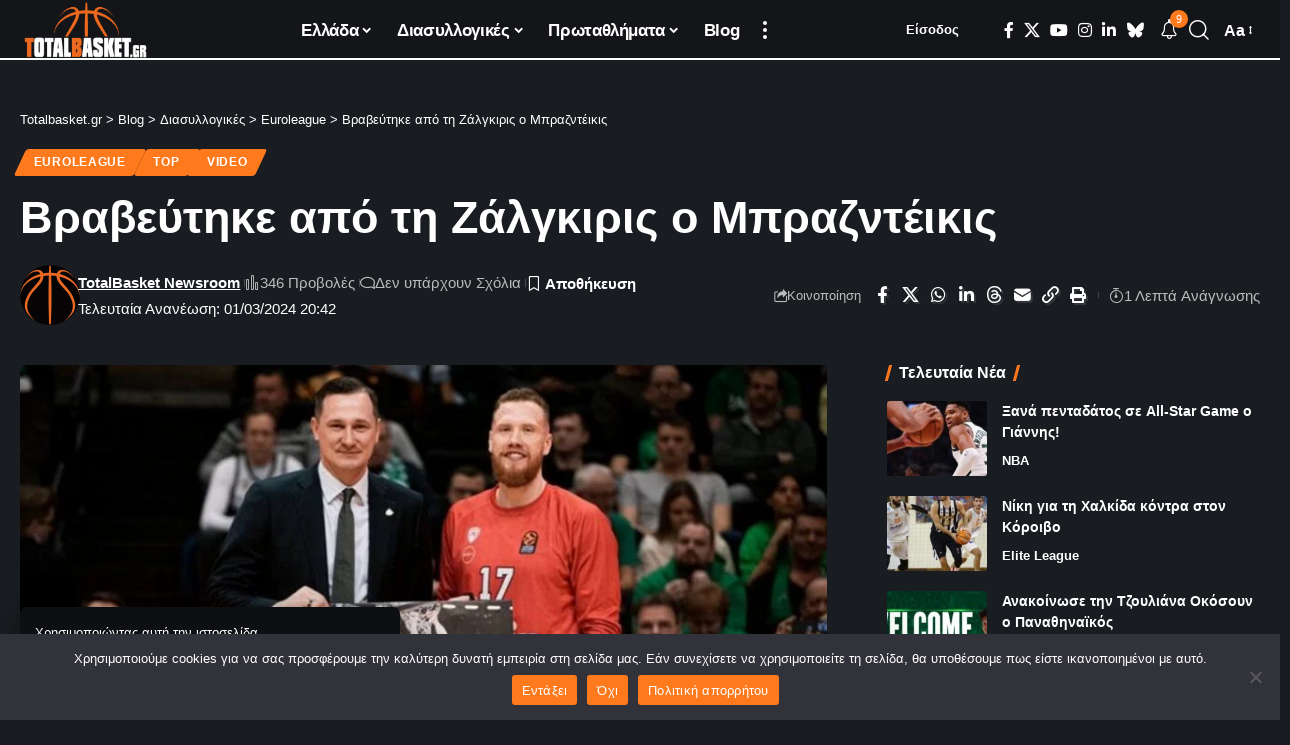

--- FILE ---
content_type: text/html; charset=utf-8
request_url: https://www.google.com/recaptcha/api2/aframe
body_size: 268
content:
<!DOCTYPE HTML><html><head><meta http-equiv="content-type" content="text/html; charset=UTF-8"></head><body><script nonce="wvmKL_DWn8uXZI4Ba1kbPA">/** Anti-fraud and anti-abuse applications only. See google.com/recaptcha */ try{var clients={'sodar':'https://pagead2.googlesyndication.com/pagead/sodar?'};window.addEventListener("message",function(a){try{if(a.source===window.parent){var b=JSON.parse(a.data);var c=clients[b['id']];if(c){var d=document.createElement('img');d.src=c+b['params']+'&rc='+(localStorage.getItem("rc::a")?sessionStorage.getItem("rc::b"):"");window.document.body.appendChild(d);sessionStorage.setItem("rc::e",parseInt(sessionStorage.getItem("rc::e")||0)+1);localStorage.setItem("rc::h",'1768894557136');}}}catch(b){}});window.parent.postMessage("_grecaptcha_ready", "*");}catch(b){}</script></body></html>